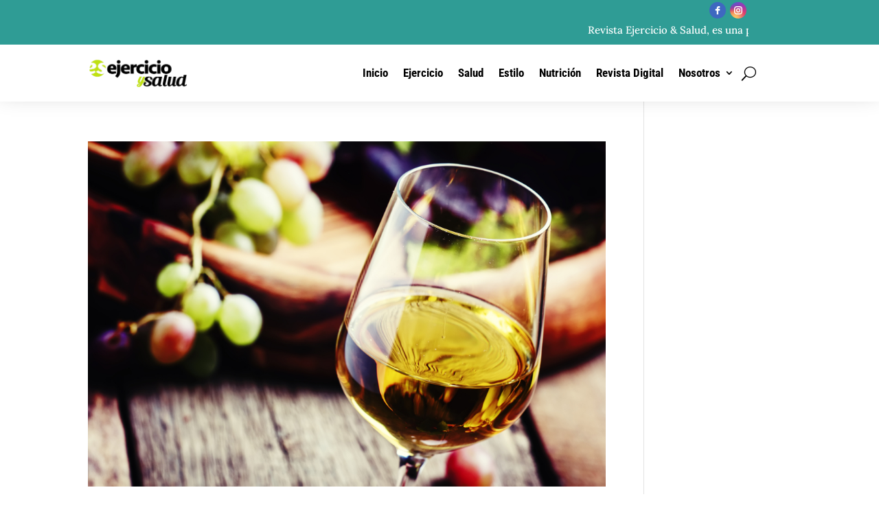

--- FILE ---
content_type: text/css
request_url: https://revistaes.com/wp-content/et-cache/11725/et-core-unified-cpt-11725.min.css?ver=1739219960
body_size: 14
content:
.et_pb_section_0_tb_footer.et_pb_section{padding-top:0px;padding-bottom:0px;background-color:#2F9C95!important}.et_pb_text_0_tb_footer.et_pb_text{color:#FFFFFF!important}